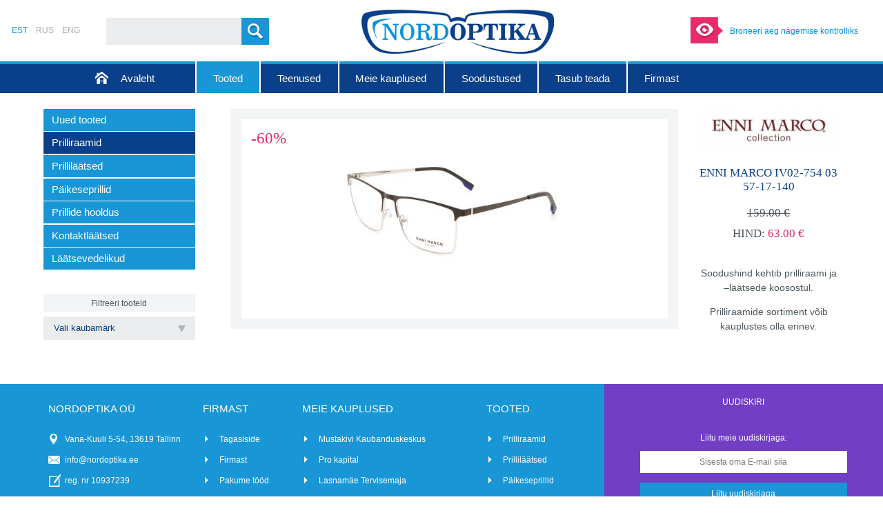

--- FILE ---
content_type: text/html; charset=UTF-8
request_url: https://nordoptika.ee/est/tooted/opravy/enni-marco-iv02-754-03-57-17-140/
body_size: 5948
content:
<!DOCTYPE html><html
xmlns="http://www.w3.org/1999/xhtml"><head><meta
http-equiv="X-UA-Compatible" content="IE=edge" /><title>ENNI MARCO IV02-754 03 57-17-140</title><meta
name="SKYPE_TOOLBAR" content="SKYPE_TOOLBAR_PARSER_COMPATIBLE" /><meta
http-equiv="Content-Type" content="text/html; charset=UTF-8"/><meta
name="author" content="ArtWeb OÜ" />
<meta
name="keywords" content="enni,marco,iv02754" /><meta
name="description" content="ENNI MARCO IV02-754 03 57-17-140 Enni Marco" /><link
rel="canonical" href="https://nordoptika.ee/est/tooted/opravy/enni-marco-iv02-754-03-57-17-140/"/><link
rel="shortcut icon" href="https://nordoptika.ee/favicon.ico"/><link
rel="stylesheet" type="text/css" href="https://nordoptika.ee/css/set:project/file:project--1768172186.css"/><link
rel="alternate" type="application/rss+xml" href="https://nordoptika.ee/rss/est/" title="RSS" />
</head><body><div
class="main_block">
<header
class='header_block' role="banner">
<div
class='languages_block'><a
class='language_item language_active' href='https://nordoptika.ee/redirect/type:language/element:8680/code:est/' title="EST">
EST
</a><a
class='language_item' href='https://nordoptika.ee/redirect/type:language/element:8680/code:rus/' title="RUS">
RUS
</a><a
class='language_item' href='https://nordoptika.ee/redirect/type:language/element:8680/code:eng/' title="ENG">
ENG
</a></div>
<div
class="header_search"><form
class="search_form" action="https://nordoptika.ee/est/poisk/action:perform/id:2630/" method="get" enctype="multipart/form-data" role="search" data-types="product,category,article,news,gallery,production"><input
class="input_component ajaxsearch_input" name='phrase' type='text' value="" autocomplete="off"/><div
class='header_search_controls'><a
href="" class='button header_search_button search_button'><span
class='button_text'>#header.search#</span></a></div></form></div><a
href='https://nordoptika.ee/est/avaleht/' class="logo_block" itemscope="itemscope" itemtype="http://schema.org/ImageObject">
<img
class="logo_image" src='https://nordoptika.ee/project/images/desktop/logo.png' alt="" itemprop="logo"/>
</a>
<div
class="header_widget">
<a
href="https://nordoptika.ee/est/teenused/nagemise-kontroll/">Broneeri aeg nägemise kontrolliks</a>
</div>
</header>
<nav
class='menu_block' role="navigation"><div
class='menu_content_block' role="menu"><a
href="https://nordoptika.ee/est/avaleht/" class="menuitem_block menuid_2549"><span
class='menuitem_title' role="menuitem">Avaleht</span></a><a
href="https://nordoptika.ee/est/tooted/" class="menuitem_block menuitem_active menuid_2550"><span
class='menuitem_title' role="menuitem">Tooted</span></a><a
href="https://nordoptika.ee/est/teenused/" class="menuitem_block menuid_2552"><span
class='menuitem_title' role="menuitem">Teenused</span></a><a
href="https://nordoptika.ee/est/meie-kauplused/" class="menuitem_block menuid_2576"><span
class='menuitem_title' role="menuitem">Meie kauplused</span></a><a
href="https://nordoptika.ee/est/soodustused/" class="menuitem_block menuid_2592"><span
class='menuitem_title' role="menuitem">Soodustused</span></a><a
href="https://nordoptika.ee/est/tasub-teada/" class="menuitem_block menuid_2606"><span
class='menuitem_title' role="menuitem">Tasub teada</span></a><a
href="https://nordoptika.ee/est/firmast/" class="menuitem_block menuid_2611"><span
class='menuitem_title' role="menuitem">Firmast</span></a></div></nav><div
class='center_block'>
<div
class="columns_table columns_table_2">
<aside
class="left_column" role="complementary">
<div
class="columnmodule_component submenu_block submenu_column">
<div
class="columnmodule_content submenu_column_content"><nav
class='submenu_content'><div
class='submenu_item_block' role="menubar">
<div
class="submenu_item submenu_item_level_1"><a
href="https://nordoptika.ee/est/tooted/uued-tooted/" class="submenu_item_link menuid_4949"><span
class="submenu_item_icon"></span><span
class="submenu_item_text" role="menuitem">Uued tooted</span></a></div><div
class="submenu_item submenu_item_level_1 submenu_item_active"><a
href="https://nordoptika.ee/est/tooted/opravy/" class="submenu_item_link menuid_1476"><span
class="submenu_item_icon"></span><span
class="submenu_item_text" role="menuitem">Prilliraamid</span></a></div><div
class="submenu_item submenu_item_level_1"><a
href="https://nordoptika.ee/est/tooted/ochkovye-linzy/" class="submenu_item_link menuid_1477"><span
class="submenu_item_icon"></span><span
class="submenu_item_text" role="menuitem">Prilliläätsed</span></a></div><div
class="submenu_item submenu_item_level_1"><a
href="https://nordoptika.ee/est/tooted/solncezaschitnye-ochki/" class="submenu_item_link menuid_1478"><span
class="submenu_item_icon"></span><span
class="submenu_item_text" role="menuitem">Päikeseprillid</span></a></div><div
class="submenu_item submenu_item_level_1"><a
href="https://nordoptika.ee/est/tooted/uhod-za-ochkami/" class="submenu_item_link menuid_1623"><span
class="submenu_item_icon"></span><span
class="submenu_item_text" role="menuitem">Prillide hooldus</span></a></div><div
class="submenu_item submenu_item_level_1"><a
href="https://nordoptika.ee/est/tooted/kontaktnye-linzy/" class="submenu_item_link menuid_1630"><span
class="submenu_item_icon"></span><span
class="submenu_item_text" role="menuitem">Kontaktläätsed</span></a></div><div
class="submenu_item submenu_item_level_1"><a
href="https://nordoptika.ee/est/tooted/aksessuary/" class="submenu_item_link menuid_1629"><span
class="submenu_item_icon"></span><span
class="submenu_item_text" role="menuitem">Läätsevedelikud</span></a></div></div>
</nav></div></div>
<div
class="columnmodule_component productsearch">
<div
class="columnmodule_title productsearch_title">Filtreeri tooteid
</div><div
class="columnmodule_content productsearch_content productsearch_content"> <script>/*<![CDATA[*/
							window.productSearchBaseUrl = 'https://nordoptika.ee/rus/tovary/tovary/id:1515/action:search/';
						window.categoriesUrls = window.categoriesUrls || {};
						/*]]>*/</script> <div
class="productsearch_categories">
</div><div
class="productsearch_field products_filter_dropdown">
<select
class="products_filter_dropdown_dropdown products_filter_dropdown_type_brand dropdown_placeholder">
<option
value=''>Vali kaubamärk</option>
<option
value="3000">
9line</option>
<option
value="2038">
Alcon</option>
<option
value="5131">
Ana Hickmann</option>
<option
value="2861">
Andreas</option>
<option
value="9560">
Armani Exchange</option>
<option
value="6035">
Balmain</option>
<option
value="2039">
Bausch &amp; Lomb</option>
<option
value="2916">
Blumarine</option>
<option
value="3172">
Boss Orange</option>
<option
value="5165">
Bulget </option>
<option
value="6481">
Calando</option>
<option
value="3673">
Chopard</option>
<option
value="2036">
Cooper Vision</option>
<option
value="3287">
Emporio Armani</option>
<option
value="3441">
Enni Marco</option>
<option
value="1592">
Escada</option>
<option
value="5881">
FENDI</option>
<option
value="4498">
Ferucci</option>
<option
value="3481">
Flags</option>
<option
value="6745">
For You</option>
<option
value="2877">
Furla</option>
<option
value="3242">
Gucci</option>
<option
value="5280">
Guess</option>
<option
value="6681">
Guess Marciano</option>
<option
value="2690">
H1N1</option>
<option
value="9607">
Harley-Davidson </option>
<option
value="3219">
Hugo Boss</option>
<option
value="4467">
Impulse </option>
<option
value="1989">
JAGUAR</option>
<option
value="8313">
JAGUAR TITANIUM</option>
<option
value="2037">
Johnson &amp; Johnosn</option>
<option
value="4569">
JustCavalli</option>
<option
value="5085">
Mario Rossi</option>
<option
value="3243">
MaxMara</option>
<option
value="2766">
Michael Kors</option>
<option
value="9798">
Miraxlex </option>
<option
value="2653">
Modelo</option>
<option
value="6735">
Montero  </option>
<option
value="7970">
Nikitana </option>
<option
value="2917">
Nina Ricci</option>
<option
value="3353">
North Optical 2</option>
<option
value="2475">
OPAL Owlet</option>
<option
value="3378">
PerfectEye</option>
<option
value="3130">
Pierre Cardin</option>
<option
value="1996">
POLAR</option>
<option
value="9105">
Polar Gold</option>
<option
value="2870">
Police</option>
<option
value="1591">
Prada</option>
<option
value="1981">
PUMA</option>
<option
value="3870">
Ralph Lauren </option>
<option
value="2168">
Ray-Ban</option>
<option
value="3709">
Roberto Cavalli</option>
<option
value="7870">
Rolles</option>
<option
value="3124">
Safilo</option>
<option
value="3710">
Swarovski</option>
<option
value="8873">
Ted Baker</option>
<option
value="5248">
Timberland</option>
<option
value="5673">
Tom Ford</option>
<option
value="2391">
Versace</option>
<option
value="1976">
Vogue</option>
<option
value="9885">
Vogue Junior</option>
</select></div></div></div>
<div
class="columnmodule_component newsmailform_block column_newsmail_closed">
<div
class="columnmodule_content news_mailform_block"><div
class="news_mailform_description html_content">
<p>Saa esimesena teada uutest toodetest ja<br />personaalsetest pakkumistest<br />ning ole alati kursis parimate kampaaniatega!<br />Liitu uudiskirjaga:</p></div>
<a
class="news_mailform_close"></a><form
action="https://nordoptika.ee/est/tooted/opravy/enni-marco-iv02-754-03-57-17-140/" class='news_mailform_form' method="post" enctype="multipart/form-data" role="form"><div
class='news_mailform_form_contents'>
<input
type="hidden" value="5918" name="id" />
<input
type="hidden" value="subscribe" name="action" />
<input
type="text" class='input_component news_mailform_input' value="" name="formData[5918][email]" placeholder="Sisesta oma E-mail siia"/><div
class="news_mailform_controls">
<span
class="button news_mailform_button">
<span
class='button_text'>
Liitu uudiskirjaga
</span>
</span></div></div></form>
</div></div>
</aside>
<div
class="center_column" role="main">
<div
itemscope="itemscope" itemtype="http://schema.org/Product"><article
class="contentmodule_component product_details_block" >
<div
class="contentmodule_content product_details productid_8680"><div
class="product_details_left"><div
class="product_details_gallery gallery_slide galleryid_8680"><figure class="subcontentmodule_component subcontentmodule_square gallery_details_item galleryimageid_8681" itemprop='image' itemscope="itemscope" itemtype="http://schema.org/ImageObject"><div
class="subcontentmodule_content"><a
class="gallery_details_item_link" href="https://nordoptika.ee/image/type:galleryFullImage/id:8681/filename:IV_02-754_03.jpg" itemprop="image"><img
class="gallery_details_item_image" src='https://nordoptika.ee/image/type:galleryThumbnailImage/id:8681/filename:IV_02-754_03.jpg' alt="IV_02-754_03" itemprop="thumbnail" /></a></div></figure><script>/*<![CDATA[*/
					window.galleriesInfo = window.galleriesInfo || {};
					window.galleriesInfo['8680'] = {"id":"8680","galleryResizeType":"aspected","galleryWidth":false,"galleryHeight":false,"imageResizeType":"resize","changeDelay":6000,"thumbnailsSelectorEnabled":true,"thumbnailsSelectorHeight":"15%","imagesButtonsEnabled":false,"playbackButtonEnabled":false,"imagesPrevNextButtonsEnabled":false,"fullScreenGalleryEnabled":true,"fullScreenButtonEnabled":false,"descriptionType":"hidden","height":0.46625,"images":[{"fullImageUrl":"https:\/\/nordoptika.ee\/image\/type:productGalleryFullImage\/deviceType:desktop\/id:8681\/filename:IV_02-754_03.jpg","bigImageUrl":"https:\/\/nordoptika.ee\/image\/type:productGalleryImage\/deviceType:desktop\/id:8681\/filename:IV_02-754_03.jpg","thumbnailImageUrl":"https:\/\/nordoptika.ee\/image\/type:productGallerySmallThumbnailImage\/deviceType:desktop\/id:8681\/filename:IV_02-754_03.jpg","title":"","description":"","alt":"IV_02-754_03","link":null,"externalLink":"","id":"8681"}]};
					/*]]>*/</script></div><div
class="product_details_icons"><div
class="product_details_discount_container"><span
class="product_details_discount">-60%</span></div></div><script>/*<![CDATA[*/
				window.urlList = [];
															urlList['full_image8681'] = 'https://nordoptika.ee/image/type:galleryFullImage/id:8681/filename:IV_02-754_03.jpg';
													/*]]>*/</script><script>/*<![CDATA[*/
				if (!window.fullImagesIndex) {
					window.fullImagesIndex = {};
				}
												    window.fullImagesIndex["image8681"] = "https://nordoptika.ee/image/type:galleryFullImage/id:8681/filename:IV_02-754_03.jpg";
												/*]]>*/</script></div><aside
class="product_details_right" role="complementary"><div
class='product_details_brand_container'><a
class='product_details_brand' href="https://nordoptika.ee/est/kaubamargid/kaubamargid/enni-marco/"><img
class='product_details_brand_image' src='https://nordoptika.ee/image/type:productDetailsBrand/id:3441/filename:enni-marco logo.jpg' alt='Enni Marco'/></a></div><h1 class="product_details_title"><span
itemprop="name">ENNI MARCO IV02-754 03 57-17-140</span></h1><div
class="product_details_details"></div><div
class="product_details_controls"><div
class="product_details_prices"><div
class="product_details_oldprice"><span
class="product_details_oldprice_amount">159.00 €</span></div><div
class="product_details_price">
Hind:&#160;<span
class="product_details_price_value">63.00 €</span></div></div></div><div
class="product_details_common_text html_content"><p>Soodushind kehtib prilliraami ja –läätsede koosostul.</p><p>Prilliraamide sortiment võib kauplustes olla erinev.</p></div></aside><div
class="product_details_center"></div>
</div></article>
</div></div></div></div>
</div>
<footer
class='footer_block' role="contentinfo"><div
class="footer_content_block"><div><div>
<div
class="footer_label">Nordoptika OÜ</div>
<div
class="footer_article_item">
<div
class="article_content html_content">
<ul><li>Vana-Kuuli 5-54, 13619 Tallinn</li><li>info@nordoptika.ee</li><li>reg. nr 10937239</li><li>KMKR EE100818516</li><li>EE391010220029979018</li></ul></div>
</div></div>
<div>
<div
class="submenu_block submenu_footer"><div
class="submenu_title">Firmast</div><div
class="submenu_top"></div><div
class="submenu_center"></div><div
class="submenu_bottom"></div><div
class='submenu_content'><div
class='footer_menu_item_block'>
<a
href="https://nordoptika.ee/est/firmast/tagasiside/" class="footer_menu_item">
Tagasiside
</a>
<div
class="footer_menu_item_seperator"></div>
<a
href="https://nordoptika.ee/est/firmast/firmast/" class="footer_menu_item">
Firmast
</a>
<div
class="footer_menu_item_seperator"></div>
<a
href="https://nordoptika.ee/est/firmast/predlagaem-rabotu/" class="footer_menu_item">
Pakume tööd
</a>
</div></div></div>
</div>
<div>
<div
class="submenu_block submenu_footer"><div
class="submenu_title">Meie kauplused</div><div
class="submenu_top"></div><div
class="submenu_center"></div><div
class="submenu_bottom"></div><div
class='submenu_content'><div
class='footer_menu_item_block'>
<a
href="/rus/nashi-magaziny/#map_1564" class="footer_menu_item">
Mustakivi Kaubanduskeskus
</a>
<div
class="footer_menu_item_seperator"></div>
<a
href="/rus/nashi-magaziny/#map_1536" class="footer_menu_item">
Pro kapital
</a>
<div
class="footer_menu_item_seperator"></div>
<a
href="http://nordoptika.ee/est/meie-kauplused/#map_4796" class="footer_menu_item">
Lasnamäe Tervisemaja
</a>
<div
class="footer_menu_item_seperator"></div>
<a
href="/rus/nashi-magaziny/#map_1568" class="footer_menu_item">
Kollane keskus
</a>
</div></div></div>
</div>
<div>
<div
class="submenu_block submenu_footer"><div
class="submenu_title">Tooted</div><div
class="submenu_top"></div><div
class="submenu_center"></div><div
class="submenu_bottom"></div><div
class='submenu_content'><div
class='footer_menu_item_block'>
<a
href="https://nordoptika.ee/est/tooted/opravy/" class="footer_menu_item footer_menu_item_active">
Prilliraamid
</a>
<div
class="footer_menu_item_seperator"></div>
<a
href="https://nordoptika.ee/est/tooted/ochkovye-linzy/" class="footer_menu_item">
Prilliläätsed
</a>
<div
class="footer_menu_item_seperator"></div>
<a
href="https://nordoptika.ee/est/tooted/solncezaschitnye-ochki/" class="footer_menu_item">
Päikeseprillid
</a>
<div
class="footer_menu_item_seperator"></div>
<a
href="https://nordoptika.ee/est/tooted/uhod-za-ochkami/" class="footer_menu_item">
Prillide hooldus
</a>
<div
class="footer_menu_item_seperator"></div>
<a
href="https://nordoptika.ee/est/tooted/aksessuary/" class="footer_menu_item">
Läätsevedelikud
</a>
<div
class="footer_menu_item_seperator"></div>
<a
href="https://nordoptika.ee/est/tooted/kontaktnye-linzy/" class="footer_menu_item">
Kontaktläätsed
</a>
</div></div></div>
</div>
<div>
<div
class="news_mailform_block"><div
class='news_mailform_title'>Uudiskiri</div>
<div
class="news_mailform_description html_content">
<p>Liitu meie uudiskirjaga:</p></div>
<form
action="https://nordoptika.ee/est/tooted/opravy/enni-marco-iv02-754-03-57-17-140/" class='news_mailform_form' method="post" enctype="multipart/form-data" role="form"><div
class='news_mailform_form_contents'>
<input
type="hidden" value="2647" name="id" />
<input
type="hidden" value="subscribe" name="action" />
<input
type="text" class='input_component news_mailform_input ' value="" name="formData[2647][email]" placeholder="Sisesta oma E-mail siia" /><div
class="news_mailform_controls">
<span
class="button news_mailform_button">
<span
class='button_text'>
Liitu uudiskirjaga
</span>
</span></div></div></form></div></div></div></div>
<div
class="artweb"><div>
<a
href='http://www.artweb.ee' class="artweb_link newwindow_link"><span>E-poe loomine - Artweb</span></a></div></div></footer>
<div
class="footer_copyright">Copyright © Nordoptika OÜ</div>
<script>/*<![CDATA[*/
	window.rootURL = 'https://nordoptika.ee/';
	window.ajaxURL = 'https://nordoptika.ee/ajax/';
	window.baseURL = 'https://nordoptika.ee/';
	window.applicationName = 'public';
	window.currentElementURL = 'https://nordoptika.ee/est/tooted/opravy/enni-marco-iv02-754-03-57-17-140/';
	window.javascriptUrl = 'https://nordoptika.ee/trickster/cms/js/public/';
	window.currentElementId = '8680';
	window.settings = {default_sender_email:'info@nordoptika.ee',default_sender_name:'Nordoptika',advance_invoice_number_number_format:'adv-{ordernumber,5}',confirmation_invoice_number_format:'conf-{ordernumber,5}',invoice_number_format:'inv-{ordernumber,5}'};
	window.currentLanguageCode = 'est';
		window.selectedCurrencyItem =
	{
		'symbol': '€'
	};
	/*]]>*/</script> <script>/*<![CDATA[*/

	window.translations = {"cookiepolicy.intro":"#cookiepolicy.intro#","cookiepolicy.buttonText":"#cookiepolicy.buttontext#","cookiepolicy.infoLink":"#cookiepolicy.infolink#","cookiepolicy.infoLinkText":"#cookiepolicy.infolinktext#","gallery.next":"#gallery.next#","gallery.previous":"#gallery.previous#","gallery.fullscreen":"#gallery.fullscreen#","calendar.month_1":"Jaanuar","calendar.month_2":"Veebruar","calendar.month_3":"M\u00e4rts","calendar.month_4":"Aprill","calendar.month_5":"Mai","calendar.month_6":"Juuni","calendar.month_7":"Juuli","calendar.month_8":"August","calendar.month_9":"September","calendar.month_10":"Oktoober","calendar.month_11":"November","calendar.month_12":"Detsember","button.file_upload":"Vali fail","product.addedtobasket":"Lisatud ostukorvi","shoppingbasket.status_empty":"Teie ostukorv on t\u00fchi","shoppingbasket.label_price":"#shoppingbasket.label_price#","shoppingbasket.status_amount":"Ostukorvis tooteid: %s","shoppingbasket.status_totalsum":"Summa","shoppingbasket.status_amount_tablet":"%s tk,","shoppingbasket.status_amount_phone":"%s tk,","shoppingbasket.checkout_deliveriesselect":"Valitud k\u00e4ttetoimetamine","shoppingbasket.productstable_price":"Hind","shoppingbasket.productstable_productsprice":"Toodete hind kokku","product.quantityunavailable":"Sellist kogust ei ole v\u00f5imalik tellida","shoppingbasket.productstable_productcode":"Toote kood","product.viewproduct":"Vaata l\u00e4hemalt","shoppingbasketpopup.amount":"Kogus","shoppingbasketpopup.remove":"Kustuta","shoppingbasket.deliveryprice":"Kohaletoimetamise hind","shoppingbasket.vatlesstotalprice":"Summa k\u00e4ibemaksuta","shoppingbasket.vatamount":"K\u00e4ibemaks","shoppingbasket.totalprice":"Koguhind","productgallery.price":"#productgallery.price#","shoppingbasket.pricesincludevat":"#shoppingbasket.pricesincludevat#","product.details_must_select_options":"Kohustuslikud valikud","list":"#list#"};

	/*]]>*/</script><script>/*<![CDATA[*/
	window.menusInfo = new Array();
						var menuInfo = {};
			menuInfo['title'] = 'Avaleht';
			menuInfo['parentId'] = '0';
			menuInfo['id'] = '2549';
			menuInfo['URL'] = 'https://nordoptika.ee/est/avaleht/';
			window.menusInfo.push(menuInfo);
								var menuInfo = {};
			menuInfo['title'] = 'Tooted';
			menuInfo['parentId'] = '0';
			menuInfo['id'] = '2550';
			menuInfo['URL'] = 'https://nordoptika.ee/est/tooted/';
			window.menusInfo.push(menuInfo);
								var menuInfo = {};
			menuInfo['title'] = 'Teenused';
			menuInfo['parentId'] = '0';
			menuInfo['id'] = '2552';
			menuInfo['URL'] = 'https://nordoptika.ee/est/teenused/';
			window.menusInfo.push(menuInfo);
								var menuInfo = {};
			menuInfo['title'] = 'Meie kauplused';
			menuInfo['parentId'] = '0';
			menuInfo['id'] = '2576';
			menuInfo['URL'] = 'https://nordoptika.ee/est/meie-kauplused/';
			window.menusInfo.push(menuInfo);
								var menuInfo = {};
			menuInfo['title'] = 'Soodustused';
			menuInfo['parentId'] = '0';
			menuInfo['id'] = '2592';
			menuInfo['URL'] = 'https://nordoptika.ee/est/soodustused/';
			window.menusInfo.push(menuInfo);
								var menuInfo = {};
			menuInfo['title'] = 'Tasub teada';
			menuInfo['parentId'] = '0';
			menuInfo['id'] = '2606';
			menuInfo['URL'] = 'https://nordoptika.ee/est/tasub-teada/';
			window.menusInfo.push(menuInfo);
								var menuInfo = {};
			menuInfo['title'] = 'Firmast';
			menuInfo['parentId'] = '0';
			menuInfo['id'] = '2611';
			menuInfo['URL'] = 'https://nordoptika.ee/est/firmast/';
			window.menusInfo.push(menuInfo);
				/*]]>*/</script> <script>/*<![CDATA[*/


	(function(i,s,o,g,r,a,m){i['GoogleAnalyticsObject']=r;i[r]=i[r]||function(){
	(i[r].q=i[r].q||[]).push(arguments)},i[r].l=1*new Date();a=s.createElement(o),
	m=s.getElementsByTagName(o)[0];a.async=1;a.src=g;m.parentNode.insertBefore(a,m)
	})(window,document,'script','//www.google-analytics.com/analytics.js','ga');

	ga('create', 'UA-3287749-43', 'auto');
	ga('send', 'pageview');
/*]]>*/</script> <script type="text/javascript" src="https://nordoptika.ee/javascript/set:project/file:project--1768818719.js"></script> </body></html>